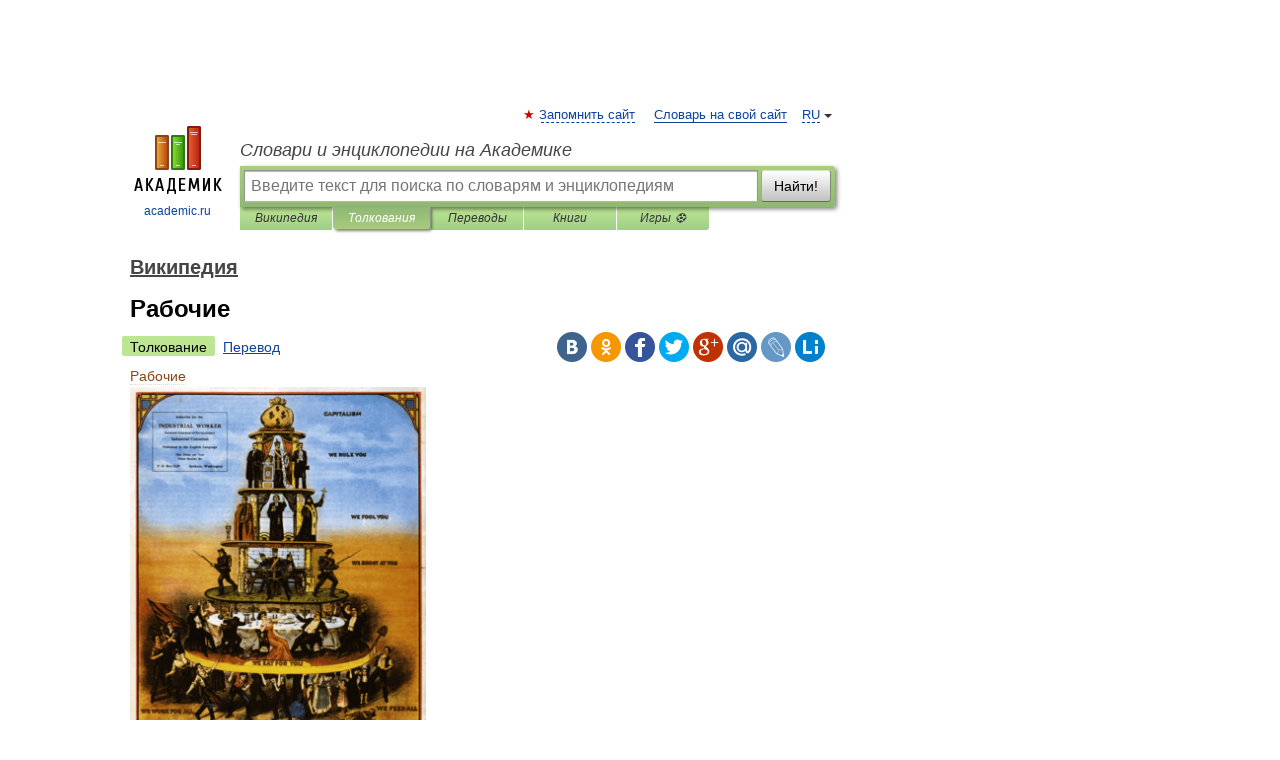

--- FILE ---
content_type: text/html; charset=UTF-8
request_url: https://dic.academic.ru/dic.nsf/ruwiki/1113968
body_size: 15569
content:
<!DOCTYPE html>
<html lang="ru">
<head>


	<meta http-equiv="Content-Type" content="text/html; charset=utf-8" />
	<title>Рабочие | это... Что такое Рабочие?</title>
	<meta name="Description" content="Пролетариат как базис и как самый эксплуатируемый класс в капиталистическом обществе Пролетариат (нем. «Proletariat» от лат. «proletarius» неимущие) социальный класс, не имеющий собственности на средства производства, для которого основным&amp;#8230;" />
	<!-- type: desktop C: ru  -->
	<meta name="Keywords" content="Рабочие" />

 
	<!--[if IE]>
	<meta http-equiv="cleartype" content="on" />
	<meta http-equiv="msthemecompatible" content="no"/>
	<![endif]-->

	<meta name="viewport" content="width=device-width, initial-scale=1, minimum-scale=1">

	
	<meta name="rating" content="mature" />
    <meta http-equiv='x-dns-prefetch-control' content='on'>
    <link rel="dns-prefetch" href="https://ajax.googleapis.com">
    <link rel="dns-prefetch" href="https://www.googletagservices.com">
    <link rel="dns-prefetch" href="https://www.google-analytics.com">
    <link rel="dns-prefetch" href="https://pagead2.googlesyndication.com">
    <link rel="dns-prefetch" href="https://ajax.googleapis.com">
    <link rel="dns-prefetch" href="https://an.yandex.ru">
    <link rel="dns-prefetch" href="https://mc.yandex.ru">

    <link rel="preload" href="/images/Logo.png"   as="image" >
    <link rel="preload" href="/images/Logo_h.png" as="image" >

	<meta property="og:title" content="Рабочие | это... Что такое Рабочие?" />
	<meta property="og:type" content="article" />
	<meta property="og:url" content="https://dic.academic.ru/dic.nsf/ruwiki/1113968" />
	<meta property="og:image" content="https://academic.ru/images/Logo_social_ru.png?3" />
	<meta property="og:description" content="Пролетариат как базис и как самый эксплуатируемый класс в капиталистическом обществе Пролетариат (нем. «Proletariat» от лат. «proletarius» неимущие) социальный класс, не имеющий собственности на средства производства, для которого основным&amp;#8230;" />
	<meta property="og:site_name" content="Словари и энциклопедии на Академике" />
	<link rel="search" type="application/opensearchdescription+xml" title="Словари и энциклопедии на Академике" href="//dic.academic.ru/dicsearch.xml" />
	<meta name="ROBOTS" content="ALL" />
	<link rel="next" href="https://dic.academic.ru/dic.nsf/ruwiki/1113969" />
	<link rel="prev" href="https://dic.academic.ru/dic.nsf/ruwiki/1113967" />
	<link rel="TOC" href="https://dic.academic.ru/contents.nsf/ruwiki/" />
	<link rel="index" href="https://dic.academic.ru/contents.nsf/ruwiki/" />
	<link rel="contents" href="https://dic.academic.ru/contents.nsf/ruwiki/" />
	<link rel="canonical" href="https://dic.academic.ru/dic.nsf/ruwiki/1113968" />

<!-- d/t desktop  -->

    <script>
      window.CaramelDomain = "academic.ru";
      const caramelJS = document.createElement('script'); 
      caramelJS.src = "https://ads.digitalcaramel.com/caramel.js?ts="+new Date().getTime();
      caramelJS.async = true;
      document.head.appendChild(caramelJS);
    </script>


    <script>window.yaContextCb = window.yaContextCb || [] </script> 
    <script async src="https://yandex.ru/ads/system/context.js"></script>

    
<!-- +++++ ab_flag=1 fa_flag=2 +++++ -->

<style type="text/css">
div.hidden,#sharemenu,div.autosuggest,#contextmenu,#ad_top,#ad_bottom,#ad_right,#ad_top2,#restrictions,#footer ul + div,#TerminsNavigationBar,#top-menu,#lang,#search-tabs,#search-box .translate-lang,#translate-arrow,#dic-query,#logo img.h,#t-direction-head,#langbar,.smm{display:none}p,ul{list-style-type:none;margin:0 0 15px}ul li{margin-bottom:6px}.content ul{list-style-type:disc}*{padding:0;margin:0}html,body{height:100%}body{padding:0;margin:0;color:#000;font:14px Helvetica,Arial,Tahoma,sans-serif;background:#fff;line-height:1.5em}a{color:#0d44a0;text-decoration:none}h1{font-size:24px;margin:0 0 18px}h2{font-size:20px;margin:0 0 14px}h3{font-size:16px;margin:0 0 10px}h1 a,h2 a{color:#454545!important}#page{margin:0 auto}#page{min-height:100%;position:relative;padding-top:105px}#page{width:720px;padding-right:330px}* html #page{height:100%}#header{position:relative;height:122px}#logo{float:left;margin-top:21px;width:125px}#logo a.img{width:90px;margin:0 0 0 16px}#logo a.img.logo-en{margin-left:13px}#logo a{display:block;font-size:12px;text-align:center;word-break:break-all}#site-title{padding-top:35px;margin:0 0 5px 135px}#site-title a{color:#000;font-size:18px;font-style:italic;display:block;font-weight:400}#search-box{margin-left:135px;border-top-right-radius:3px;border-bottom-right-radius:3px;padding:4px;position:relative;background:#abcf7e;min-height:33px}#search-box.dic{background:#896744}#search-box table{border-spacing:0;border-collapse:collapse;width:100%}#search-box table td{padding:0;vertical-align:middle}#search-box table td:first-child{padding-right:3px}#search-box table td:last-child{width:1px}#search-query,#dic-query,.translate-lang{padding:6px;font-size:16px;height:18px;border:1px solid #949494;width:100%;box-sizing:border-box;height:32px;float:none;margin:0;background:white;float:left;border-radius:0!important}#search-button{width:70px;height:32px;text-align:center;border:1px solid #7a8e69;border-radius:3px;background:#e0e0e0}#search-tabs{display:block;margin:0 15px 0 135px;padding:0;list-style-type:none}#search-tabs li{float:left;min-width:70px;max-width:140px;padding:0 15px;height:23px;line-height:23px;background:#bde693;text-align:center;margin-right:1px}#search-box.dic + #search-tabs li{background:#C9A784}#search-tabs li:last-child{border-bottom-right-radius:3px}#search-tabs li a{color:#353535;font-style:italic;font-size:12px;display:block;white-space:nowrap;text-overflow:ellipsis;overflow:hidden}#search-tabs li.active{height:22px;line-height:23px;position:relative;background:#abcf7e;border-bottom-left-radius:3px;border-bottom-right-radius:3px}#search-box.dic + #search-tabs li.active{background:#896744}#search-tabs li.active a{color:white}#content{clear:both;margin:30px 0;padding-left:15px}#content a{text-decoration:underline}#content .breadcrumb{margin-bottom:20px}#search_sublinks,#search_links{margin-bottom:8px;margin-left:-8px}#search_sublinks a,#search_links a{padding:3px 8px 1px;border-radius:2px}#search_sublinks a.active,#search_links a.active{color:#000 !important;background:#bde693;text-decoration:none!important}.term{color:saddlebrown}@media(max-width:767px){.hideForMobile{display:none}#header{height:auto}#page{padding:5px;width:auto}#logo{float:none;width:144px;text-align:left;margin:0;padding-top:5px}#logo a{height:44px;overflow:hidden;text-align:left}#logo img.h{display:initial;width:144px;height:44px}#logo img.v{display:none}#site-title{padding:0;margin:10px 0 5px}#search-box,#search-tabs{clear:both;margin:0;width:auto;padding:4px}#search-box.translate #search-query{width:100%;margin-bottom:4px}#search-box.translate #td-search{overflow:visible;display:table-cell}ul#search-tabs{white-space:nowrap;margin-top:5px;overflow-x:auto;overflow-y:hidden}ul#search-tabs li,ul#search-tabs li.active{background:none!important;box-shadow:none;min-width:0;padding:0 5px;float:none;display:inline-block}ul#search-tabs li a{border-bottom:1px dashed green;font-style:normal;color:green;font-size:16px}ul#search-tabs li.active a{color:black;border-bottom-color:white;font-weight:700}ul#search-tabs li a:hover,ul#search-tabs li.active a:hover{color:black}#content{margin:15px 0}.h250{height:280px;max-height:280px;overflow:hidden;margin:25px 0 25px 0}
}</style>

	<link rel="shortcut icon" href="https://academic.ru/favicon.ico" type="image/x-icon" sizes="16x16" />
	<link rel="shortcut icon" href="https://academic.ru/images/icon.ico" type="image/x-icon" sizes="32x32" />
    <link rel="shortcut icon" href="https://academic.ru/images/icon.ico" type="image/x-icon" sizes="48x48" />
    
    <link rel="icon" type="image/png" sizes="16x16" href="/images/Logo_16x16_transparent.png" />
    <link rel="icon" type="image/png" sizes="32x32" href="/images/Logo_32x32_transparent.png" />
    <link rel="icon" type="image/png" sizes="48x48" href="/images/Logo_48x48_transparent.png" />
    <link rel="icon" type="image/png" sizes="64x64" href="/images/Logo_64x64_transparent.png" />
    <link rel="icon" type="image/png" sizes="128x128" href="/images/Logo_128x128_transparent.png" />

    <link rel="apple-touch-icon" sizes="57x57"   href="/images/apple-touch-icon-57x57.png" />
    <link rel="apple-touch-icon" sizes="60x60"   href="/images/apple-touch-icon-60x60.png" />
    <link rel="apple-touch-icon" sizes="72x72"   href="/images/apple-touch-icon-72x72.png" />
    <link rel="apple-touch-icon" sizes="76x76"   href="/images/apple-touch-icon-76x76.png" />
    <link rel="apple-touch-icon" sizes="114x114" href="/images/apple-touch-icon-114x114.png" />
    <link rel="apple-touch-icon" sizes="120x120" href="/images/apple-touch-icon-120x120.png" />
  
    <!-- link rel="mask-icon" href="/images/safari-pinned-tab.svg" color="#5bbad5" -->
    <meta name="msapplication-TileColor" content="#00aba9" />
    <meta name="msapplication-config" content="/images/browserconfig.xml" />
    <meta name="theme-color" content="#ffffff" />

    <meta name="apple-mobile-web-app-capable" content="yes" />
    <meta name="apple-mobile-web-app-status-bar-style" content="black /">


<script type="text/javascript">
  (function(i,s,o,g,r,a,m){i['GoogleAnalyticsObject']=r;i[r]=i[r]||function(){
  (i[r].q=i[r].q||[]).push(arguments)},i[r].l=1*new Date();a=s.createElement(o),
  m=s.getElementsByTagName(o)[0];a.async=1;a.src=g;m.parentNode.insertBefore(a,m)
  })(window,document,'script','//www.google-analytics.com/analytics.js','ga');

  ga('create', 'UA-2754246-1', 'auto');
  ga('require', 'displayfeatures');

  ga('set', 'dimension1', 'Общая информация');
  ga('set', 'dimension2', 'article');
  ga('set', 'dimension3', '0');

  ga('send', 'pageview');

</script>


<script type="text/javascript">
	if(typeof(console) == 'undefined' ) console = {};
	if(typeof(console.log) == 'undefined' ) console.log = function(){};
	if(typeof(console.warn) == 'undefined' ) console.warn = function(){};
	if(typeof(console.error) == 'undefined' ) console.error = function(){};
	if(typeof(console.time) == 'undefined' ) console.time = function(){};
	if(typeof(console.timeEnd) == 'undefined' ) console.timeEnd = function(){};
	Academic = {};
	Academic.sUserLanguage = 'ru';
	Academic.sDomainURL = 'https://dic.academic.ru/dic.nsf/ruwiki/';
	Academic.sMainDomainURL = '//dic.academic.ru/';
	Academic.sTranslateDomainURL = '//translate.academic.ru/';
	Academic.deviceType = 'desktop';
		Academic.sDictionaryId = 'ruwiki';
		Academic.Lang = {};
	Academic.Lang.sTermNotFound = 'Термин, отвечающий запросу, не найден'; 
</script>


<!--  Вариокуб -->
<script type="text/javascript">
    (function(e, x, pe, r, i, me, nt){
    e[i]=e[i]||function(){(e[i].a=e[i].a||[]).push(arguments)},
    me=x.createElement(pe),me.async=1,me.src=r,nt=x.getElementsByTagName(pe)[0],me.addEventListener("error",function(){function cb(t){t=t[t.length-1],"function"==typeof t&&t({flags:{}})};Array.isArray(e[i].a)&&e[i].a.forEach(cb);e[i]=function(){cb(arguments)}}),nt.parentNode.insertBefore(me,nt)})
    (window, document, "script", "https://abt.s3.yandex.net/expjs/latest/exp.js", "ymab");

    ymab("metrika.70309897", "init"/*, {clientFeatures}, {callback}*/);
    ymab("metrika.70309897", "setConfig", {enableSetYmUid: true});
</script>





</head>
<body>

<div id="ad_top">
<!-- top bnr -->
<div class="banner" style="max-height: 90px; overflow: hidden; display: inline-block;">




<!-- Yandex.RTB R-A-12643772-1 -->
<div id="yandex_rtb_R-A-12643772-1"></div>
<script>
window.yaContextCb.push(() => {
    Ya.Context.AdvManager.render({
        "blockId": "R-A-12643772-1",
        "renderTo": "yandex_rtb_R-A-12643772-1"
    })
})
</script>


</div> <!-- top banner  -->




</div>
	<div id="page"  >








			<div id="header">
				<div id="logo">
					<a href="//academic.ru">
						<img src="//academic.ru/images/Logo.png" class="v" alt="academic.ru" width="88" height="68" />
						<img src="//academic.ru/images/Logo_h.png" class="h" alt="academic.ru" width="144" height="44" />
						<br />
						academic.ru					</a>
				</div>
					<ul id="top-menu">
						<li id="lang">
							<a href="#" class="link">RU</a>

							<ul id="lang-menu">

							<li><a href="//en-academic.com">EN</a></li>
<li><a href="//de-academic.com">DE</a></li>
<li><a href="//es-academic.com">ES</a></li>
<li><a href="//fr-academic.com">FR</a></li>
							</ul>
						</li>
						<!--li><a class="android" href="//dic.academic.ru/android.php">Android версия</a></li-->
						<!--li><a class="apple" href="//dic.academic.ru/apple.php">iPhone/iPad версия</a></li-->
						<li><a class="add-fav link" href="#" onClick="add_favorite(this);">Запомнить сайт</a></li>
						<li><a href="//partners.academic.ru/partner_proposal.php" target="_blank">Словарь на свой сайт</a></li>
						<!--li><a href="#">Форум</a></li-->
					</ul>
					<h2 id="site-title">
						<a href="//academic.ru">Словари и энциклопедии на Академике</a>
					</h2>

					<div id="search-box">
						<form action="/searchall.php" method="get" name="formSearch">

<table><tr><td id="td-search">

							<input type="text" name="SWord" id="search-query" required
							value=""
							title="Введите текст для поиска по словарям и энциклопедиям" placeholder="Введите текст для поиска по словарям и энциклопедиям"
							autocomplete="off">


<div class="translate-lang">
	<select name="from" id="translateFrom">
				<option value="xx">Все языки</option><option value="ru" selected>Русский</option><option value="en">Английский</option><option value="fr">Французский</option><option value="de">Немецкий</option><option value="es">Испанский</option><option disabled>────────</option><option value="sq">Албанский</option><option value="al">Алтайский</option><option value="ar">Арабский</option><option value="an">Арагонский</option><option value="hy">Армянский</option><option value="rp">Арумынский</option><option value="at">Астурийский</option><option value="af">Африкаанс</option><option value="bb">Багобо</option><option value="eu">Баскский</option><option value="ba">Башкирский</option><option value="be">Белорусский</option><option value="bg">Болгарский</option><option value="bu">Бурятский</option><option value="cy">Валлийский</option><option value="wr">Варайский</option><option value="hu">Венгерский</option><option value="vp">Вепсский</option><option value="hs">Верхнелужицкий</option><option value="vi">Вьетнамский</option><option value="ht">Гаитянский</option><option value="el">Греческий</option><option value="ka">Грузинский</option><option value="gn">Гуарани</option><option value="gd">Гэльский</option><option value="da">Датский</option><option value="dl">Долганский</option><option value="pr">Древнерусский язык</option><option value="he">Иврит</option><option value="yi">Идиш</option><option value="in">Ингушский</option><option value="id">Индонезийский</option><option value="ik">Инупиак</option><option value="ga">Ирландский</option><option value="is">Исландский</option><option value="it">Итальянский</option><option value="yo">Йоруба</option><option value="kk">Казахский</option><option value="kc">Карачаевский</option><option value="ca">Каталанский</option><option value="qy">Квенья</option><option value="qu">Кечуа</option><option value="ky">Киргизский</option><option value="zh">Китайский</option><option value="go">Клингонский</option><option value="kv">Коми</option><option value="mm">Коми</option><option value="ko">Корейский</option><option value="cr">Кри</option><option value="ct">Крымскотатарский</option><option value="kp">Кумыкский</option><option value="ku">Курдский</option><option value="km">Кхмерский</option><option value="la">Латинский</option><option value="lv">Латышский</option><option value="ln">Лингала</option><option value="lt">Литовский</option><option value="lb">Люксембургский</option><option value="mu">Майя</option><option value="mk">Македонский</option><option value="ms">Малайский</option><option value="ma">Маньчжурский</option><option value="mi">Маори</option><option value="mj">Марийский</option><option value="mc">Микенский</option><option value="mf">Мокшанский</option><option value="mn">Монгольский</option><option value="nu">Науатль</option><option value="nl">Нидерландский</option><option value="og">Ногайский</option><option value="no">Норвежский</option><option value="oa">Орокский</option><option value="os">Осетинский</option><option value="ot">Османский</option><option value="pi">Пали</option><option value="pm">Папьяменто</option><option value="pa">Пенджабский</option><option value="fa">Персидский</option><option value="pl">Польский</option><option value="pt">Португальский</option><option value="ro">Румынский, Молдавский</option><option value="sa">Санскрит</option><option value="se">Северносаамский</option><option value="sr">Сербский</option><option value="ld">Сефардский</option><option value="sz">Силезский</option><option value="sk">Словацкий</option><option value="sl">Словенский</option><option value="sw">Суахили</option><option value="tl">Тагальский</option><option value="tg">Таджикский</option><option value="th">Тайский</option><option value="tt">Татарский</option><option value="tw">Тви</option><option value="bo">Тибетский</option><option value="tf">Тофаларский</option><option value="tv">Тувинский</option><option value="tr">Турецкий</option><option value="tk">Туркменский</option><option value="ud">Удмуртский</option><option value="uz">Узбекский</option><option value="ug">Уйгурский</option><option value="uk">Украинский</option><option value="ur">Урду</option><option value="uu">Урумский</option><option value="fo">Фарерский</option><option value="fi">Финский</option><option value="hi">Хинди</option><option value="hr">Хорватский</option><option value="cu">Церковнославянский (Старославянский)</option><option value="ke">Черкесский</option><option value="ck">Чероки</option><option value="ce">Чеченский</option><option value="cs">Чешский</option><option value="cv">Чувашский</option><option value="cn">Шайенского</option><option value="sv">Шведский</option><option value="cj">Шорский</option><option value="sx">Шумерский</option><option value="ev">Эвенкийский</option><option value="gw">Эльзасский</option><option value="mv">Эрзянский</option><option value="eo">Эсперанто</option><option value="et">Эстонский</option><option value="ya">Юпийский</option><option value="sh">Якутский</option><option value="ja">Японский</option>	</select>
</div>
<div id="translate-arrow"><a>&nbsp;</a></div>
<div class="translate-lang">
	<select name="to" id="translateOf">
				<option value="xx" selected>Все языки</option><option value="ru">Русский</option><option value="en">Английский</option><option value="fr">Французский</option><option value="de">Немецкий</option><option value="es">Испанский</option><option disabled>────────</option><option value="av">Аварский</option><option value="ad">Адыгейский</option><option value="az">Азербайджанский</option><option value="ai">Айнский язык</option><option value="al">Алтайский</option><option value="ar">Арабский</option><option value="hy">Армянский</option><option value="eu">Баскский</option><option value="ba">Башкирский</option><option value="be">Белорусский</option><option value="hu">Венгерский</option><option value="vp">Вепсский</option><option value="vd">Водский</option><option value="el">Греческий</option><option value="da">Датский</option><option value="he">Иврит</option><option value="yi">Идиш</option><option value="iz">Ижорский</option><option value="in">Ингушский</option><option value="id">Индонезийский</option><option value="is">Исландский</option><option value="it">Итальянский</option><option value="kk">Казахский</option><option value="kc">Карачаевский</option><option value="zh">Китайский</option><option value="kv">Коми</option><option value="ct">Крымскотатарский</option><option value="kp">Кумыкский</option><option value="la">Латинский</option><option value="lv">Латышский</option><option value="lt">Литовский</option><option value="mj">Марийский</option><option value="mf">Мокшанский</option><option value="mn">Монгольский</option><option value="nl">Нидерландский</option><option value="no">Норвежский</option><option value="os">Осетинский</option><option value="fa">Персидский</option><option value="pl">Польский</option><option value="pt">Португальский</option><option value="sk">Словацкий</option><option value="sl">Словенский</option><option value="sw">Суахили</option><option value="tg">Таджикский</option><option value="th">Тайский</option><option value="tt">Татарский</option><option value="tr">Турецкий</option><option value="tk">Туркменский</option><option value="ud">Удмуртский</option><option value="uz">Узбекский</option><option value="ug">Уйгурский</option><option value="uk">Украинский</option><option value="uu">Урумский</option><option value="fi">Финский</option><option value="cu">Церковнославянский (Старославянский)</option><option value="ce">Чеченский</option><option value="cs">Чешский</option><option value="cv">Чувашский</option><option value="sv">Шведский</option><option value="cj">Шорский</option><option value="ev">Эвенкийский</option><option value="mv">Эрзянский</option><option value="eo">Эсперанто</option><option value="et">Эстонский</option><option value="sh">Якутский</option><option value="ja">Японский</option>	</select>
</div>
<input type="hidden" name="did" id="did-field" value="ruwiki" />
<input type="hidden" id="search-type" name="stype" value="" />

</td><td>

							<button id="search-button">Найти!</button>

</td></tr></table>

						</form>

						<input type="text" name="dic_query" id="dic-query"
						title="Интерактивное оглавление. Вводите нужный Вам термин" placeholder="Интерактивное оглавление. Вводите нужный Вам термин"
						autocomplete="off" >


					</div>
				  <ul id="search-tabs">
    <li data-search-type="-1" id="thisdic" ><a href="#" onclick="return false;">Википедия</a></li>
    <li data-search-type="0" id="interpretations" class="active"><a href="#" onclick="return false;">Толкования</a></li>
    <li data-search-type="1"  id="translations" ><a href="#" onclick="return false;">Переводы</a></li>
    <li data-search-type="10" id="books"            ><a href="#" onclick="return false;">Книги       </a></li>
    <li data-search-type="88" id="games"            ><a href="https://games.academic.ru" title="Бесплатные игры" >Игры ⚽</a></li>
  </ul>
				</div>

	
<div id="ad_top2"></div>	
			<div id="content">

  
  				<div itemscope itemtype="http://data-vocabulary.org/Breadcrumb" style="clear: both;">
  				<h2 class="breadcrumb"><a href="/contents.nsf/ruwiki/" itemprop="url"><span itemprop="title">Википедия</span></a>
  				</h2>
  				</div>
  				<div class="content" id="selectable-content">
  					<div class="title" id="TerminTitle"> <!-- ID нужен для того, чтобы спозиционировать Pluso -->
  						<h1>Рабочие</h1>
  
  </div><div id="search_links"><a class="active">Толкование</a><a href="//translate.academic.ru/Рабочие/ru/">Перевод</a>
  					</div>
  
  <ul class="smm">
  <li class="vk"><a onClick="share('vk'); return false;" href="#"></a></li>
  <li class="ok"><a onClick="share('ok'); return false;" href="#"></a></li>
  <li class="fb"><a onClick="share('fb'); return false;" href="#"></a></li>
  <li class="tw"><a onClick="share('tw'); return false;" href="#"></a></li>
  <li class="gplus"><a onClick="share('g+'); return false;" href="#"></a></li>
  <li class="mailru"><a onClick="share('mail.ru'); return false;" href="#"></a></li>
  <li class="lj"><a onClick="share('lj'); return false;" href="#"></a></li>
  <li class="li"><a onClick="share('li'); return false;" href="#"></a></li>
</ul>
<div id="article"><dl>
<div itemscope itemtype="http://webmaster.yandex.ru/vocabularies/enc-article.xml">

               <dt itemprop="title" class="term" lang="ru">Рабочие</dt>

               <dd itemprop="content" class="descript" lang="ru">
			<div class="thumb tright">
<div class=thumbinner style="width:302px;"><img alt  style="max-width : 98%; height: auto; width: auto;" src="/pictures/wiki/files/51/300px-pyramid_of_capitalist_system.png" border="0" border="0" width=300 height=371 border=0 class=thumbimage />
<div class=thumbcaption>

Пролетариат как базис и как самый эксплуатируемый класс в капиталистическом обществе</div>
</div>
</div>
<p><b>Пролетариа́т</b> (<a href="6255">нем.</a> <i><span lang=de xml:lang=de>«Proletariat»</span></i> от <a href="6165">лат.</a> <i><span lang=la xml:lang=la>«proletarius»</span></i> — неимущие) — <a href="374893">социальный класс</a>, не имеющий собственности на средства производства, для которого основным источником средств для жизни является продажа собственной <a href="224341">рабочей силы</a>.</p>
<table id=toc class=toc summary="Содержание">
<tr>
<td style="text-align: left;">
<div id=toctitle>
<h2>Содержание</h2>
</div>
<ul>
<li class=toclevel-1><a href="#.D0.9F.D0.B5.D1.80.D0.B2.D0.BE.D0.BD.D0.B0.D1.87.D0.B0.D0.BB.D1.8C.D0.BD.D0.BE.D0.B5_.D0.B7.D0.BD.D0.B0.D1.87.D0.B5.D0.BD.D0.B8.D0.B5_.D1.81.D0.BB.D0.BE.D0.B2.D0.B0"><span class=tocnumber>1</span> <span class=toctext>Первоначальное значение слова</span></a>
<ul>
<li class=toclevel-2><a href="#.D0.A3.D1.81.D1.82.D0.B0.D1.80.D0.B5.D0.B2.D1.88.D0.B5.D0.B5_.D1.80.D1.83.D1.81.D1.81.D0.BA.D0.BE.D0.B5_.D1.82.D0.BE.D0.BB.D0.BA.D0.BE.D0.B2.D0.B0.D0.BD.D0.B8.D0.B5"><span class=tocnumber>1.1</span> <span class=toctext>Устаревшее русское толкование</span></a></li>
</ul>
</li>
<li class=toclevel-1><a href="#.D0.97.D0.BD.D0.B0.D1.87.D0.B5.D0.BD.D0.B8.D0.B5_.D1.81.D0.BB.D0.BE.D0.B2.D0.B0_.D0.B2_.D0.BD.D0.BE.D0.B2.D0.BE.D0.B5_.D0.B2.D1.80.D0.B5.D0.BC.D1.8F"><span class=tocnumber>2</span> <span class=toctext>Значение слова в новое время</span></a></li>
<li class=toclevel-1><a href="#.D0.9F.D1.80.D0.BE.D0.BB.D0.B5.D1.82.D0.B0.D1.80.D0.B8.D0.B0.D1.82_.D0.B2_.D0.BC.D0.B0.D1.80.D0.BA.D1.81.D0.B8.D0.B7.D0.BC.D0.B5"><span class=tocnumber>3</span> <span class=toctext>Пролетариат в марксизме</span></a></li>
<li class=toclevel-1><a href="#.D0.9B.D0.B8.D1.82.D0.B5.D1.80.D0.B0.D1.82.D1.83.D1.80.D0.B0"><span class=tocnumber>4</span> <span class=toctext>Литература</span></a></li>
<li class=toclevel-1><a href="#.D0.9F.D1.80.D0.B8.D0.BC.D0.B5.D1.87.D0.B0.D0.BD.D0.B8.D1.8F"><span class=tocnumber>5</span> <span class=toctext>Примечания</span></a></li>
<li class=toclevel-1><a href="#.D0.A1.D1.81.D1.8B.D0.BB.D0.BA.D0.B8"><span class=tocnumber>6</span> <span class=toctext>Ссылки</span></a></li>
</ul>
</td>
</tr>
</table>
<script type="text/javascript">
//<![CDATA[
 if (window.showTocToggle) { var tocShowText = "показать"; var tocHideText = "убрать"; showTocToggle(); } 
//]]>
</script>
<p><a name=.D0.9F.D0.B5.D1.80.D0.B2.D0.BE.D0.BD.D0.B0.D1.87.D0.B0.D0.BB.D1.8C.D0.BD.D0.BE.D0.B5_.D0.B7.D0.BD.D0.B0.D1.87.D0.B5.D0.BD.D0.B8.D0.B5_.D1.81.D0.BB.D0.BE.D0.B2.D0.B0 id=.D0.9F.D0.B5.D1.80.D0.B2.D0.BE.D0.BD.D0.B0.D1.87.D0.B0.D0.BB.D1.8C.D0.BD.D0.BE.D0.B5_.D0.B7.D0.BD.D0.B0.D1.87.D0.B5.D0.BD.D0.B8.D0.B5_.D1.81.D0.BB.D0.BE.D0.B2.D0.B0></a></p>
<h2> <span class=mw-headline>Первоначальное значение слова</span></h2>
<p>Латинское слово <i>proletarius</i> имело несколько значений.</p>
<p>Первое значение: <b>proletarius</b> — «производящий потомство» (от <a href="6165">лат.</a> <i><span lang=la xml:lang=la>«proles» — «pro + alo» — «для + выращивать, воспитывать»</span></i>). Аналогичное использование в других сочетаниях: <i>proles postuma</i> — отпрыск, потомок, детище, дитя; <i>proles futurorum hominum</i> — род, потомство; <i>proles ferrea</i> — племя, раса; <i>proles equitum peditumque</i> — молодёжь. Также <i>proles</i> упетреблялось для обозначения мужских половых органов — <a href="35527">яичек</a> или мужской силы вообще.</p>
<p>Второе значение: <b>proletarius <i>sermo</i></b> — «простонародный».</p>
<p>И, наконец, третье значение, давшее начало описываемому в статье термину: <b>proletarius <i>civis</i></b> — это римские граждане, по системе <a href="13396">Сервия Туллия</a> (центуриатной системе) стоявшие по имущественному цензу ниже граждан V класса, то есть с имуществом менее, чем в 10000 ассов (по другим данным — менее чем в 1500 ассов). Такое их название в обществе объяснялось тем, что единственное значение пролетариев для государства выражалось в производстве потомства — будущих граждан Рима. Другое их обозначение было <i>capite censi</i>, то есть в списках граждан они фигурировали с обозначением только их частноправовой самостоятельности (caput). Первоначально пролетарии были свободны от военной службы и податей, однако, позднее они в случае необходимости зачислялись в войска, преимущественно во флот. Для несения ими военной службы был установлен особый ценз, сперва в 4000 ассов, с <a href="709732">281</a> г. — в 1500, а когда цензоры стали налагать подушный налог (tributum) и на пролетариев, минимум имущества для взимания подати и отправления военной службы был определен в 375 ассов. Комплектация римского войска из пролетариев стало обычным делом со времён <a href="1024105">Мария</a>. В случае поступления на военную службу пролетарий получал от государства оружие — щит и меч. Участие пролетариев в государственной жизни было весьма ограничено: они составляли при подаче голосов в комициях всего одну центурию из 193, учрежденных Сервием Туллием.</p>
<p>Многие пролетарии в поисках источников пропитания составляли клиентуру влиятельных лиц и занимались оказанием им мелких услуг, восхвалением и рекламированием их, а одновременно — давлением на них с целью получения средств к существованию, которые выделялись пролетариям в качестве социальной помощи неимущим и средств для решения социальных проблем.</p>
<p><a name=.D0.A3.D1.81.D1.82.D0.B0.D1.80.D0.B5.D0.B2.D1.88.D0.B5.D0.B5_.D1.80.D1.83.D1.81.D1.81.D0.BA.D0.BE.D0.B5_.D1.82.D0.BE.D0.BB.D0.BA.D0.BE.D0.B2.D0.B0.D0.BD.D0.B8.D0.B5 id=.D0.A3.D1.81.D1.82.D0.B0.D1.80.D0.B5.D0.B2.D1.88.D0.B5.D0.B5_.D1.80.D1.83.D1.81.D1.81.D0.BA.D0.BE.D0.B5_.D1.82.D0.BE.D0.BB.D0.BA.D0.BE.D0.B2.D0.B0.D0.BD.D0.B8.D0.B5></a></p>
<h3> <span class=mw-headline>Устаревшее русское толкование</span></h3>
<p>Согласно <a href="191873">«Толковому словарю» Даля</a>, <b>пролетарий</b> — <a href="313450">бобыль</a>, бездомный или безземельный, бесприютный, захребетник.</p>
<p><a name=.D0.97.D0.BD.D0.B0.D1.87.D0.B5.D0.BD.D0.B8.D0.B5_.D1.81.D0.BB.D0.BE.D0.B2.D0.B0_.D0.B2_.D0.BD.D0.BE.D0.B2.D0.BE.D0.B5_.D0.B2.D1.80.D0.B5.D0.BC.D1.8F id=.D0.97.D0.BD.D0.B0.D1.87.D0.B5.D0.BD.D0.B8.D0.B5_.D1.81.D0.BB.D0.BE.D0.B2.D0.B0_.D0.B2_.D0.BD.D0.BE.D0.B2.D0.BE.D0.B5_.D0.B2.D1.80.D0.B5.D0.BC.D1.8F></a></p>
<h2> <span class=mw-headline>Значение слова в новое время</span></h2>
<p>В новое время слово <i>пролетариат</i> опять появилось в эпоху первой французской революции и обозначало совокупность неимущих людей, отличающихся необеспеченностью существования, <i>живущих сегодняшним днём</i> (<a href="6253">фр.</a> <i><span lang=fr xml:lang=fr>vivre au jour le jour</span></i>), не заботясь о будущем.</p>
<p>Окончательно в современном смысле слова понятия <i>пролетариат</i> и <i>пролетарий</i> сформировались с образованием социал-демократических партий в Западной Европе, которые под термином <i>пролетариат</i> уже подразумевали весь рабочий класс, живущий продажей своей <a href="224341">рабочей силы</a> и не имеющий в своём распоряжении средств производства. В этом последнем смысле говорят также и об умственном (интеллектуальном) пролетариате.</p>
<p><a name=.D0.9F.D1.80.D0.BE.D0.BB.D0.B5.D1.82.D0.B0.D1.80.D0.B8.D0.B0.D1.82_.D0.B2_.D0.BC.D0.B0.D1.80.D0.BA.D1.81.D0.B8.D0.B7.D0.BC.D0.B5 id=.D0.9F.D1.80.D0.BE.D0.BB.D0.B5.D1.82.D0.B0.D1.80.D0.B8.D0.B0.D1.82_.D0.B2_.D0.BC.D0.B0.D1.80.D0.BA.D1.81.D0.B8.D0.B7.D0.BC.D0.B5></a></p>
<h2> <span class=mw-headline>Пролетариат в <a href="8608">марксизме</a></span></h2>
<div class="thumb tright">
<div class=thumbinner style="width:182px;"><img alt  style="max-width : 98%; height: auto; width: auto;" src="/pictures/wiki/files/49/580251a589c0d0d769bc788a500ef2e9.jpg" border="0" border="0" width=180 height=240 border=0 class=thumbimage />
<div class=thumbcaption>

<a href="283028">П. И. Субботин-Пермяк</a>. Рабочий (1921)</div>
</div>
</div>
<div class="thumb tright">
<div class=thumbinner style="width:222px;"><img alt  style="max-width : 98%; height: auto; width: auto;" src="/pictures/wiki/files/50/284b37553580ed4b52e3375ea3fbe427.jpg" border="0" border="0" width=220 height=99 border=0 class=thumbimage />
<div class=thumbcaption>

<a href="15800">Газета</a> <i>Пролетариат</i> на ста <a href="45">польских</a> <a href="115046">злотых</a> <a href="708749">1988</a> года</div>
</div>
</div>
<p>В классическом марксизме определение пролетариату было дано <a href="7000">Ф. Энгельсом</a> в его работе «Принципы коммунизма» (написана в конце октября <a href="473">1847 года</a>): <i>«Пролетариатом называется тот общественный класс, который добывает средства к жизни исключительно путём продажи своего труда, а не живёт за счёт прибыли с какого-нибудь капитала.»</i><sup id=cite_ref-PrComm_0-0 class=reference><a href="#cite_note-PrComm-0" title>[1]</a></sup></p>
<p>Маркс соотносил их с «современными рабочими», но не отождествляет их с ними. В отличие от обычных рабочих <i>«пролетариат должен… конституироваться как нация, он сам пока ещё не национален, хотя совсем не в том смысле, как понимает это буржуазия»</i>. К пролетариям относятся не только те, кто является рабочими заводов и фабрик (индустриальный пролетариат по <a href="1262248">Л. Троцкому</a>), но и «пролетарии умственного труда», в том числе работники нематериального производства, то есть и те лица, вынужденные жить своим трудом, которые <i>«только тогда и могут существовать, когда находят работу»</i>. Буржуазная конкуренция и научно-технический прогресс приводят к тому, что в ряды пролетариев «опускаются» мелкие промышленники, торговцы и рантье, ремесленники и крестьяне; они сплачиваются общностью своего положения и проходят различные стадии развития, организуясь в <b>социальный класс</b>.</p>
<div class="thumb tleft">
<div class=thumbinner style="width:182px;"><img alt  style="max-width : 98%; height: auto; width: auto;" src="/pictures/wiki/files/49/180px-shadr-stone-proletariat..jpeg" border="0" border="0" width=180 height=206 border=0 class=thumbimage />
<div class=thumbcaption>

Скульптура И. Шадра «Булыжник — оружие пролетариата»</div>
</div>
</div>
<p>Согласно К. Марксу, пролетарии по своему происхождению враждебны буржуазии, поэтому развитие буржуазного общества автоматически формирует своего <i>могильщика</i>. <a href="8603">Коммунистическая идея</a> Карла Маркса состоит в том, что для выхода из своего положения пролетарии должны «подняться до положения ведущего класса нации» и стать <a href="22956">гегемонами</a>, захватив власть путём коммунистической революции и насильно отменив буржуазные права и свободы через <a href="152811">диктатуру пролетариата</a> и замену буржуазного государства ассоциацией пролетариев, называемой коммунистическим обществом, которой и будут принадлежать все блага. Для осуществления этого коммунистического перехода, как объяснял Ф. Энгельс (в письме от 24.03.1891) <i>«…нам нужен ещё более быстрый ход революции в способах производства, больше машин, больше вытеснения рабочих, больше разорения крестьян и мелких буржуа…»</i> чтобы <i>«произошла революция в головах рабочих масс»</i> и их можно было увлечь в коммунистическую революцию. Перспективы развития пролетариата, таким образом, состоят в том, что когда развитие буржуазного общества приведёт к созданию высокомеханизированного и автоматизированного производства и обычные рабочие будут вытеснены из сферы производства, пролетарии, как гегемоны революции, возглавят социальную борьбу и установят диктатуру пролетариата для замены буржуазного общества коммунистическим, где пролетарии будут сами потреблять все блага прогресса. Эти перспективы возможны только в странах с развитым индустриальным производством и мощным рабочим классом, которые и являются местами приложения сил коммунистических партий, организованных вождями пролетариев для организации их действий и воспитания «офицеров революции».</p>
<div class="thumb tright">
<div class=thumbinner style="width:302px;"><img alt  style="max-width : 98%; height: auto; width: auto;" src="/pictures/wiki/files/51/9f3c7043e425b0fe12900b02c2a1e52c.jpg" border="0" border="0" width=300 height=149 border=0 class=thumbimage />
<div class=thumbcaption>

Победивший <a href="177865">пролетарий</a> указывает <a href="20911">крестьянину</a> путь на <a href="7791">серебряном</a> <a href="1133330">советском</a> <i><a href="3906">рубле</a></i> <a href="708457">1924</a> <a href="12893">года</a></div>
</div>
</div>
<p><a name=.D0.9B.D0.B8.D1.82.D0.B5.D1.80.D0.B0.D1.82.D1.83.D1.80.D0.B0 id=.D0.9B.D0.B8.D1.82.D0.B5.D1.80.D0.B0.D1.82.D1.83.D1.80.D0.B0></a></p>
<h2> <span class=mw-headline>Литература</span></h2>
<ul>
<li><i>Маркс Карл, Энгельс Фридрих</i>, «Манифест коммунистической партии»</li>
<li><i>Даль В.</i> Толковый словарь живаго великорусскаго языка. М.: 1882, т. III, стр. 493</li>
</ul>
<p><a name=.D0.9F.D1.80.D0.B8.D0.BC.D0.B5.D1.87.D0.B0.D0.BD.D0.B8.D1.8F id=.D0.9F.D1.80.D0.B8.D0.BC.D0.B5.D1.87.D0.B0.D0.BD.D0.B8.D1.8F></a></p>
<h2> <span class=mw-headline>Примечания</span></h2>
<div class=references-small style>
<ol class=references>
<li id=cite_note-PrComm-0><b><a href="#cite_ref-PrComm_0-0" title>↑</a></b> Ф. Энгельс. <i><a href="http://www.avtonom.org/lib/theory/marx-engels/com-principles.html" class="external text" title="http://www.avtonom.org/lib/theory/marx-engels/com-principles.html" rel=nofollow>Принципы коммунизма</a></i>: К. Маркс, Ф. Энгельс. <i>Избранные сочинения.</i> М.: Издательство политической литературы, 1985, Т. 3, стр. 122.</li>
</ol>
</div>
<p><a name=.D0.A1.D1.81.D1.8B.D0.BB.D0.BA.D0.B8 id=.D0.A1.D1.81.D1.8B.D0.BB.D0.BA.D0.B8></a></p>
<h2> <span class=mw-headline>Ссылки</span></h2>
<ul>
<li><a href="http://gatchina3000.ru/brockhaus-and-efron-encyclopedic-dictionary" class="external text" title="http://gatchina3000.ru/brockhaus-and-efron-encyclopedic-dictionary" rel=nofollow>Энциклопедический словарь / Брокгауз Ф. А. Ефрон И. А.</a> — В 86 томах с иллюстрациями и дополнительными материалами</li>
<li><a href="http://tapemark.narod.ru/kommunizm/161.html" class="external text" title="http://tapemark.narod.ru/kommunizm/161.html" rel=nofollow>Научный коммунизм: Словарь (1983) / Рабочий класс</a></li>
<li><a href="http://www.socialism.ru/theory/class-wars/labour-aristocracy" class="external text" title="http://www.socialism.ru/theory/class-wars/labour-aristocracy" rel=nofollow>Класс и «рабочая аристократия»</a></li>
</ul>
<div class="NavFrame noprint" style="clear:both; margin-top:0em;">
<div class=NavHead style="background: #ccf;font-weight:normal"><span style=font-weight:bold><a href="1236899">Социальная стратификация</a></span></div>
<div class=NavContent style="font-size:95%;">
<table width="100%">
<tr>
<td align=centre width="50%"><a href="91233">Буржуазия</a></td>
<td align=centre><a href="107888">Высший класс</a></td>
</tr>
<tr>
<td align=centre><a href="1032301">Мелкая буржуазия</a></td>
<td align=centre><a href="90935">Средний класс</a></td>
</tr>
<tr>
<td align=centre><strong class=selflink>Пролетариат</strong></td>
<td align=centre><a href="675485">Рабочий класс</a></td>
</tr>
<tr>
<td align=centre><a href="158015">Люмпен-пролетариат</a></td>
<td align=centre><a href="107892">Низший класс</a></td>
</tr>
</table>
</div>
<div class=NavEnd> </div>
</div>


</dd>

               <br />

               <p id="TerminSourceInfo" class="src">

               <em><span itemprop="source">Wikimedia Foundation</span>.
   <span itemprop="source-date">2010</span>.</em>
 </p>
</div>
</dl>
</div>

<div style="padding:5px 0px;"> <a href="https://games.academic.ru" style="color: green; font-size: 16px; margin-right:10px"><b>Игры ⚽</b></a> <b><a title='онлайн-сервис помощи студентам' href='https://homework.academic.ru/?type_id=11'>Нужна курсовая?</a></b></div>

<b>Синонимы</b>: <div class="tags_list"><a href="//dic.academic.ru/synonyms/%D0%BF%D1%80%D0%BE%D0%BB%D0%B5%D1%82%D0%B0%D1%80%D0%B8%D0%B0%D1%82" rel="tag">пролетариат</a>, <a href="//dic.academic.ru/synonyms/%D1%80%D0%B0%D0%B1%D0%BE%D1%87%D0%B0%D1%8F+%D1%81%D0%B8%D0%BB%D0%B0" rel="tag">рабочая сила</a>, <a href="//dic.academic.ru/synonyms/%D1%80%D0%B0%D0%B1%D0%BE%D1%87%D0%B8%D0%B5+%D1%80%D1%83%D0%BA%D0%B8" rel="tag">рабочие руки</a>, <a href="//dic.academic.ru/synonyms/%D1%80%D0%B0%D0%B1%D0%BE%D1%87%D0%B8%D0%B9+%D0%BA%D0%BB%D0%B0%D1%81%D1%81" rel="tag">рабочий класс</a>, <a href="//dic.academic.ru/synonyms/%D1%81%D0%B8%D0%BD%D0%B8%D0%B5+%D0%B2%D0%BE%D1%80%D0%BE%D1%82%D0%BD%D0%B8%D1%87%D0%BA%D0%B8" rel="tag">синие воротнички</a></div>
<br /><br />
  <div id="socialBar_h"></div>
  					<ul class="post-nav" id="TerminsNavigationBar">
						<li class="prev"><a href="https://dic.academic.ru/dic.nsf/ruwiki/1113967" title="Рабочее сообщество Адриатика-Альпы">Рабочее сообщество Адриатика-Альпы</a></li>
						<li class="next"><a href="https://dic.academic.ru/dic.nsf/ruwiki/1113969" title="Рабочие общежития">Рабочие общежития</a></li>
					</ul>
<h3 class= "dictionary">
Полезное
</h3>
<div style="text-align: center;"><div style="display: inline-block">
  <div id="ACD_DESKTOP_VIDEO"></div>
</div></div>

<br>
  
  					<div class="other-info">
  						<div class="holder">
							<h3 class="dictionary">Смотреть что такое "Рабочие" в других словарях:</h3>
							<ul class="terms-list">
<li><p><strong><a href="//dic.academic.ru/dic.nsf/dic_synonims/146114/%D1%80%D0%B0%D0%B1%D0%BE%D1%87%D0%B8%D0%B5">рабочие</a></strong> — рабочая сила, работники, трудящиеся; рабочие руки, синие воротнички, рабочий класс, пролетариат Словарь русских синонимов. рабочие сущ., кол во синонимов: 5 • пролетариат (2) • … &nbsp; <span class="src2">Словарь синонимов</span></p></li>
<li><p><strong><a href="//dic.academic.ru/dic.nsf/econ_dict/19182">РАБОЧИЕ</a></strong> — работники сферы материального производства (занятые в промышленности, строительстве, на транспорте и в близких к ним отраслях), занимающиеся физическим трудом. Название рабочие содержит значительный элемент условности, так, например, крестьяне&#8230; … &nbsp; <span class="src2">Экономический словарь</span></p></li>
<li><p><strong><a href="//yuridicheskaya_encyclopediya.academic.ru/9361/%D0%A0%D0%90%D0%91%D0%9E%D0%A7%D0%98%D0%95">РАБОЧИЕ</a></strong> — лица, непосредственно занятые в процессе создания материальных ценностей, а также занятые ремонтом, перемещением грузов, перевозкой пассажиров, оказанием материальных услуг и др. К Р., в частности, относятся лица, занятые: 1) управлением,&#8230; … &nbsp; <span class="src2">Юридическая энциклопедия</span></p></li>
<li><p><strong><a href="//dic.academic.ru/dic.nsf/business/11053">Рабочие</a></strong> — лица, занятые непосредственным воздействием на предметы труда, перемещением продукции, уходом и контролем за работой средств труда и другим видам обслуживания производственного процесса. Словарь бизнес терминов. Академик.ру. 2001 … &nbsp; <span class="src2">Словарь бизнес-терминов</span></p></li>
<li><p><strong><a href="//technical_translator_dictionary.academic.ru/201168/%D1%80%D0%B0%D0%B1%D0%BE%D1%87%D0%B8%D0%B5">рабочие</a></strong> — Наиболее многочисленная категория персонала основной деятельности. К рабочим относятся лица, занятые непосредственным воздействием на предметы труда, их перемещением и перемещением продукции, уходом и контролем за работой средств труда,&#8230; … &nbsp; <span class="src2">Справочник технического переводчика</span></p></li>
<li><p><strong><a href="//encyclopediya_prava.academic.ru/4859/%D0%A0%D0%B0%D0%B1%D0%BE%D1%87%D0%B8%D0%B5">Рабочие</a></strong> — (лат. operarius; англ. workers) в трудовом праве наиболее многочисленная категория работников, осуществляющих основную производственную деятельность. К Р. относятся лица, занятые непосредственным воздействием на предметы труда, их перемещением и&#8230; … &nbsp; <span class="src2">Энциклопедия права</span></p></li>
<li><p><strong><a href="//normative_reference_dictionary.academic.ru/61802/%D0%A0%D0%B0%D0%B1%D0%BE%D1%87%D0%B8%D0%B5">Рабочие</a></strong> — Ботинки кожаные с жестким подноском Очки защитные Костюм из смешанных тканей для защиты от общих производственных загрязнений и механических воздействий с масловодоотталкивающей пропиткой на утепляющей прокладке Перчатки с полимерным покрытием,&#8230; … &nbsp; <span class="src2">Словарь-справочник терминов нормативно-технической документации</span></p></li>
<li><p><strong><a href="//dic.academic.ru/dic.nsf/dic_economic_law/12786/%D0%A0%D0%90%D0%91%D0%9E%D0%A7%D0%98%D0%95">РАБОЧИЕ</a></strong> — лица, непосредственно занятые в процессе создания материальных ценностей, а т.ж. занятые ремонтом, перемещением грузов, перевозкой пассажиров, оказанием материальных услуг и др. К Р., в частности, относятся лица, занятые: 1) управлением,&#8230; … &nbsp; <span class="src2">Энциклопедический словарь экономики и права</span></p></li>
<li><p><strong><a href="//economics_ru.academic.ru/4575/%D1%80%D0%B0%D0%B1%D0%BE%D1%87%D0%B8%D0%B5">рабочие</a></strong> —    работники сферы материального производства (занятые в промышленности, строительстве, на транспорте и в близких к ним отраслях), занимающиеся физическим трудом. Название рабочие содержит значительный элемент условности, так, например, крестьяне … &nbsp; <span class="src2">Словарь экономических терминов </span></p></li>
<li><p><strong><a href="//normative_reference_dictionary.academic.ru/61812/%D1%80%D0%B0%D0%B1%D0%BE%D1%87%D0%B8%D0%B5_%D1%83%D1%81%D0%BB%D0%BE%D0%B2%D0%B8%D1%8F">рабочие условия</a></strong> — (operating conditions): Все рабочие параметры (например, температура, давление и др.), определенные установленными условиями применения и перекачиваемыми средами. Примечание Указанные параметры влияют на выбор конструкционных материалов. [ГОСТ Р&#8230; … &nbsp; <span class="src2">Словарь-справочник терминов нормативно-технической документации</span></p></li>
							</ul>
						</div>
	</div>
					</div>



			</div>
  
<div id="ad_bottom">

<br />
<!-- new yandex bnr -->
<div class="banner" style="max-height: 440px; overflow: hidden;">

<!-- Yandex.RTB R-A-12643772-5 -->
<div id="yandex_rtb_R-A-12643772-5"></div>
<script>
window.yaContextCb.push(() => {
    Ya.Context.AdvManager.render({
        "blockId": "R-A-12643772-5",
        "renderTo": "yandex_rtb_R-A-12643772-5"
    })
})
</script>

</div>



</div>

	<div id="footer">
		<div id="liveinternet">
            <!--LiveInternet counter--><a href="https://www.liveinternet.ru/click;academic"
            target="_blank"><img id="licntC2FD" width="31" height="31" style="border:0" 
            title="LiveInternet"
            src="[data-uri]"
            alt=""/></a><script>(function(d,s){d.getElementById("licntC2FD").src=
            "https://counter.yadro.ru/hit;academic?t44.6;r"+escape(d.referrer)+
            ((typeof(s)=="undefined")?"":";s"+s.width+"*"+s.height+"*"+
            (s.colorDepth?s.colorDepth:s.pixelDepth))+";u"+escape(d.URL)+
            ";h"+escape(d.title.substring(0,150))+";"+Math.random()})
            (document,screen)</script><!--/LiveInternet-->
		</div>


      <div id="restrictions">18+</div>


				&copy; Академик, 2000-2026
<ul>
			<li>
				Обратная связь:
				<a id="m_s" href="#">Техподдержка</a>,
				<a id="m_a" href="#">Реклама на сайте</a>
			</li>
</ul>

<br/>
<ul>
			<li>
        <a href="https://tournavigator.pro/" target="_blank">&#128099; Путешествия</a>
			</li>
</ul>
<div>


			<a href="//partners.academic.ru/partner_proposal.php">Экспорт словарей на сайты</a>, сделанные на PHP, <div class="img joom"></div> Joomla, <div class="img drp"></div> Drupal, <div class="img wp"></div> WordPress, MODx.
</div>

	</div>


		<div id="contextmenu">
		<ul id="context-actions">
		  <li><a data-in="masha">Пометить текст и поделиться</a></li>
		  <li class="separator"></li>
		  <!--li><a data-in="dic">Искать в этом же словаре</a></li-->
		  <!--li><a data-in="synonyms">Искать синонимы</a></li-->
		  <li><a data-in="academic">Искать во всех словарях</a></li>
		  <li><a data-in="translate">Искать в переводах</a></li>
		  <li><a data-in="internet">Искать в Интернете</a></li>
		  <!--li><a data-in="category">Искать в этой же категории</a></li-->
		</ul>
		<ul id="context-suggestions">
		</ul>
		</div>

		<div id="sharemenu" style="top: 1075px; left: 240px;">
			<h3>Поделиться ссылкой на выделенное</h3>
			<ul class="smm">
  <li class="vk"><a onClick="share('vk'); return false;" href="#"></a></li>
  <li class="ok"><a onClick="share('ok'); return false;" href="#"></a></li>
  <li class="fb"><a onClick="share('fb'); return false;" href="#"></a></li>
  <li class="tw"><a onClick="share('tw'); return false;" href="#"></a></li>
  <li class="gplus"><a onClick="share('g+'); return false;" href="#"></a></li>
  <li class="mailru"><a onClick="share('mail.ru'); return false;" href="#"></a></li>
  <li class="lj"><a onClick="share('lj'); return false;" href="#"></a></li>
  <li class="li"><a onClick="share('li'); return false;" href="#"></a></li>
</ul>
			<div id="share-basement">
				<h5>Прямая ссылка:</h5>
				<a href="" id="share-directlink">
					…
				</a>
				<small>
					Нажмите правой клавишей мыши и выберите «Копировать ссылку»				</small>
			</div>
		</div>

	

	<script async src="/js/academic.min.js?150324" type="text/javascript"></script>



<div id="ad_right">
 
<div class="banner" style="max-height:600px; overflow:hidden;">

<!-- Yandex.RTB R-A-12643772-2 -->
<div id="yandex_rtb_R-A-12643772-2"></div>
<script>
window.yaContextCb.push(() => {
    Ya.Context.AdvManager.render({
        "blockId": "R-A-12643772-2",
        "renderTo": "yandex_rtb_R-A-12643772-2"
    })
})
</script>

</div>



<div class="banner sticky">
  <div class="ACD_MIDR_300c_test">
<!--  Временно, для теста  -->

<div caramel-id="01j78m1mtc0s4v1w086tt6jgcp"></div>





</div>
</div>

</div>


</div>


<br/><br/><br/><br/><br/><br/>

<!-- Yandex.Metrika counter -->
<script type="text/javascript" >
   (function(m,e,t,r,i,k,a){m[i]=m[i]||function(){(m[i].a=m[i].a||[]).push(arguments)};
   m[i].l=1*new Date();k=e.createElement(t),a=e.getElementsByTagName(t)[0],k.async=1,k.src=r,a.parentNode.insertBefore(k,a)})
   (window, document, "script", "https://mc.yandex.ru/metrika/tag.js", "ym");

   ym(70309897, "init", {
        clickmap:false,
        trackLinks:true,
        accurateTrackBounce:false
   });
</script>
<noscript><div><img src="https://mc.yandex.ru/watch/70309897" style="position:absolute; left:-9999px;" alt="" /></div></noscript>
<!-- /Yandex.Metrika counter -->


<!-- Begin comScore Tag -->
<script>
  var _comscore = _comscore || [];
  _comscore.push({ c1: "2", c2: "23600742" });
  (function() {
    var s = document.createElement("script"), el = document.getElementsByTagName("script")[0]; s.async = true;
    s.src = (document.location.protocol == "https:" ? "https://sb" : "http://b") + ".scorecardresearch.com/beacon.js";
    el.parentNode.insertBefore(s, el);
  })();
</script>
<noscript>
  <img src="//b.scorecardresearch.com/p?c1=2&c2=23600742&cv=2.0&cj=1" />
</noscript>
<!-- End comScore Tag -->



<!-- Floorad (desk) от DC -->
<div caramel-id="01j9h9etzbb3r1y5k6k9gvrkxs"></div>



</body>
  <link rel="stylesheet" href="/css/academic_v2.css?20210501a" type="text/css" />
  <link rel="stylesheet" href="/css/mobile-menu.css?20190810" type="text/css" />
 

</html>

